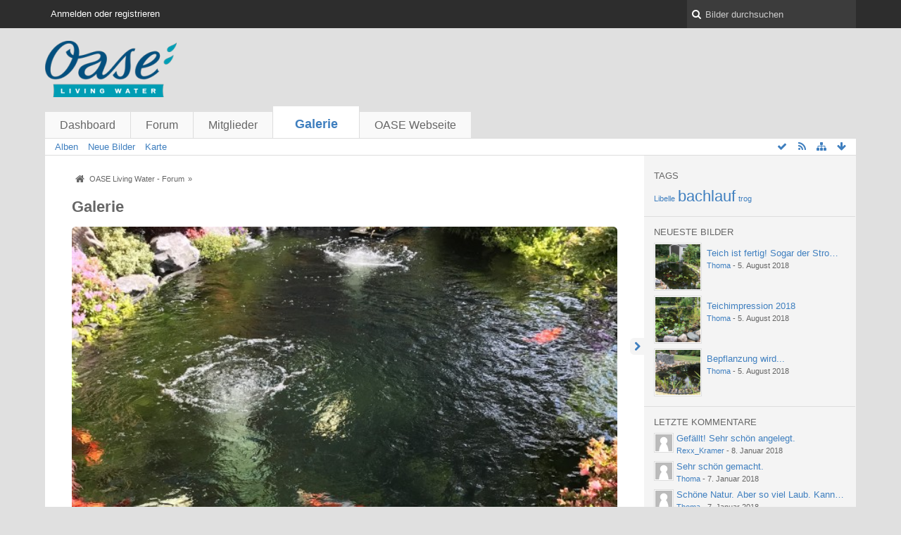

--- FILE ---
content_type: text/html; charset=UTF-8
request_url: http://forum.oase-livingwater.com/gallery/index.php/Gallery/?s=9665e649f51c077dfa7b780610c6be12a45ebab7
body_size: 8500
content:
<!DOCTYPE html>
<html dir="ltr" lang="de">
<head>
	<title>Galerie - OASE Living Water - Forum</title>
	
	<base href="http://forum.oase-livingwater.com/gallery/" />
<meta charset="utf-8" />
<meta name="viewport" content="width=device-width, initial-scale=1" />
<meta name="format-detection" content="telephone=no" />
 
<meta name="description" content="" />
<meta name="keywords" content="" />
<meta property="og:site_name" content="OASE Living Water - Forum" />















<!-- Stylesheets -->
<link rel="stylesheet" type="text/css" href="http://forum.oase-livingwater.com/wcf/style/style-3.css?m=1493905058" />

<!-- Icons -->
<link rel="icon" href="http://forum.oase-livingwater.com/wcf/images/favicon.ico" type="image/x-icon" />
<link rel="apple-touch-icon" href="http://forum.oase-livingwater.com/wcf/images/apple-touch-icon.png" />

<noscript>
	<style type="text/css">
		.jsOnly {
			display: none !important;
		}
		
		.noJsOnly {
			display: block !important;
		}
	</style>
</noscript>




	
	
	
	
				<link rel="alternate" type="application/rss+xml" title="RSS-Feed" href="http://forum.oase-livingwater.com/gallery/index.php/GalleryFeed/" />
		
	
</head>

<body id="tplGallery">

	

<a id="top"></a>



<header id="pageHeader" class="layoutFluid sidebarOrientationRight">
	<div>
		<nav id="topMenu" class="userPanel">
			<div class="layoutFluid">
									<ul class="userPanelItems">
						<!-- login box -->
		<li id="userLogin">
			<a class="loginLink" href="http://forum.oase-livingwater.com/index.php/Login/?s=e1ad65e23834066b5e764c8729c2c1d1ff15d2cd">Anmelden oder registrieren</a>
			<div id="loginForm" style="display: none;">
								
				<form method="post" action="http://forum.oase-livingwater.com/index.php/Login/?s=e1ad65e23834066b5e764c8729c2c1d1ff15d2cd">
					<fieldset>
												
						<dl>
							<dt><label for="username">Benutzername oder E-Mail-Adresse</label></dt>
							<dd>
								<input type="text" id="username" name="username" value="" required="required" class="long" />
							</dd>
						</dl>
						
													<dl>
								<dt>Sind Sie bereits registriert?</dt>
								<dd>
									<label><input type="radio" name="action" value="register" /> Nein, ich möchte mich jetzt registrieren.</label>
									<label><input type="radio" name="action" value="login" checked="checked" /> Ja, mein Kennwort lautet:</label>
								</dd>
							</dl>
												
						<dl>
							<dt><label for="password">Kennwort</label></dt>
							<dd>
								<input type="password" id="password" name="password" value="" class="long" />
							</dd>
						</dl>
						
													<dl>
								<dt></dt>
								<dd><label><input type="checkbox" id="useCookies" name="useCookies" value="1" checked="checked" /> Dauerhaft angemeldet bleiben</label></dd>
							</dl>
												
						
						
						<div class="formSubmit">
							<input type="submit" id="loginSubmitButton" name="submitButton" value="Anmelden" accesskey="s" />
							<a class="button" href="http://forum.oase-livingwater.com/index.php/LostPassword/?s=e1ad65e23834066b5e764c8729c2c1d1ff15d2cd"><span>Kennwort vergessen</span></a>
							<input type="hidden" name="url" value="/gallery/index.php/Gallery/?s=9665e649f51c077dfa7b780610c6be12a45ebab7" />
							<input type="hidden" name="t" value="7573854b58aa5c7e3dadee9b5ae261ba56e08fec" />						</div>
					</fieldset>
					
									</form>
			</div>
			
			
		</li>
					</ul>
				
				
				
		
<aside id="search" class="searchBar dropdown" data-disable-auto-focus="true">
	<form method="post" action="http://forum.oase-livingwater.com/index.php/Search/?s=e1ad65e23834066b5e764c8729c2c1d1ff15d2cd">
		<input type="search" name="q" placeholder="Bilder durchsuchen" autocomplete="off" required="required" value="" class="dropdownToggle" data-toggle="search" />
		
		<ul class="dropdownMenu">
							<li class="dropdownText">
					<label><input type="checkbox" name="subjectOnly" value="1" /> Nur Betreff durchsuchen</label>
				</li>
				<li class="dropdownDivider"></li>
			
			<li><a href="http://forum.oase-livingwater.com/index.php/Search/?s=e1ad65e23834066b5e764c8729c2c1d1ff15d2cd">Erweiterte Suche</a></li>
		</ul>
		
		<input type="hidden" name="types[]" value="com.woltlab.gallery.image" />		<input type="hidden" name="t" value="7573854b58aa5c7e3dadee9b5ae261ba56e08fec" />	</form>
</aside>

	
	
			</div>
		</nav>
		
		<div id="logo" class="logo">
			<a href="http://forum.oase-livingwater.com/?s=e1ad65e23834066b5e764c8729c2c1d1ff15d2cd">
								<img src="http://forum.oase-livingwater.com/gallery/images/galleryLogo.png" alt="" style="height: 80px; width: 502px;" />			</a>
		</div>
		
		
		
			<nav id="mainMenu" class="mainMenu jsMobileNavigation" data-button-label="Navigation">
		<ul>
							<li>
					<a href="http://forum.oase-livingwater.com/?s=e1ad65e23834066b5e764c8729c2c1d1ff15d2cd">Dashboard</a>
									</li>
							<li>
					<a href="http://forum.oase-livingwater.com/index.php/BoardList/?s=e1ad65e23834066b5e764c8729c2c1d1ff15d2cd">Forum</a>
									</li>
							<li>
					<a href="http://forum.oase-livingwater.com/index.php/MembersList/?s=e1ad65e23834066b5e764c8729c2c1d1ff15d2cd">Mitglieder</a>
									</li>
							<li class="active">
					<a href="http://forum.oase-livingwater.com/gallery/index.php/Gallery/?s=e1ad65e23834066b5e764c8729c2c1d1ff15d2cd">Galerie</a>
											<ul class="invisible">
															<li><a href="http://forum.oase-livingwater.com/gallery/index.php/AlbumList/?s=e1ad65e23834066b5e764c8729c2c1d1ff15d2cd"><span>Alben</span></a></li>
															<li><a href="http://forum.oase-livingwater.com/gallery/index.php/UnreadImageList/?s=e1ad65e23834066b5e764c8729c2c1d1ff15d2cd"><span>Neue Bilder</span></a></li>
															<li><a href="http://forum.oase-livingwater.com/gallery/index.php/Map/?s=e1ad65e23834066b5e764c8729c2c1d1ff15d2cd"><span>Karte</span></a></li>
														
						</ul>
									</li>
							<li>
					<a href="javascript:window.open('http://www.oase-livingwater.com');void(0);">OASE Webseite</a>
									</li>
					</ul>
	</nav>
		
		
		
		<nav class="navigation navigationHeader">
									<ul class="navigationMenuItems">
							<li><a href="http://forum.oase-livingwater.com/gallery/index.php/AlbumList/?s=e1ad65e23834066b5e764c8729c2c1d1ff15d2cd"><span>Alben</span></a></li>
							<li><a href="http://forum.oase-livingwater.com/gallery/index.php/UnreadImageList/?s=e1ad65e23834066b5e764c8729c2c1d1ff15d2cd"><span>Neue Bilder</span></a></li>
							<li><a href="http://forum.oase-livingwater.com/gallery/index.php/Map/?s=e1ad65e23834066b5e764c8729c2c1d1ff15d2cd"><span>Karte</span></a></li>
						
		</ul>
					
			<ul class="navigationIcons">
				<li id="toBottomLink"><a href="http://forum.oase-livingwater.com/gallery/index.php/Gallery/?s=9665e649f51c077dfa7b780610c6be12a45ebab7#bottom" title="Zum Seitenende" class="jsTooltip"><span class="icon icon16 icon-arrow-down"></span> <span class="invisible">Zum Seitenende</span></a></li>
				<li id="sitemap" class="jsOnly"><a title="Schnellnavigation" class="jsTooltip"><span class="icon icon16 icon-sitemap"></span> <span class="invisible">Schnellnavigation</span></a></li>
					<li><a rel="alternate" href="http://forum.oase-livingwater.com/gallery/index.php/GalleryFeed/" title="RSS-Feed" class="jsTooltip"><span class="icon icon16 icon-rss"></span> <span class="invisible">RSS-Feed</span></a></li>
	<li class="jsOnly"><a title="Alle Bilder als gesehen markieren" class="markAllAsReadButton jsTooltip"><span class="icon icon16 icon-ok"></span> <span class="invisible">gallery.category.markAllAsRead</span></a></li>
							</ul>
		</nav>
	</div>
</header>

<div id="main" class="layoutFluid sidebarOrientationRight">
	<div>
		<div>
						
			 
			
			<section id="content" class="content">
				
				
				
					<nav class="breadcrumbs marginTop">
		<ul>
			<li title="OASE Living Water - Forum" itemscope="itemscope" itemtype="http://data-vocabulary.org/Breadcrumb">
						<a href="http://forum.oase-livingwater.com/?s=e1ad65e23834066b5e764c8729c2c1d1ff15d2cd" itemprop="url"><span itemprop="title">OASE Living Water - Forum</span></a> <span class="pointer"><span>&raquo;</span></span>
					</li>
		</ul>
	</nav>

	<header class="boxHeadline">
		<h1>Galerie</h1>
	</header>

<div class="userNotice">
		
		
	<noscript>
		<p class="warning">In Ihrem Webbrowser ist JavaScript deaktiviert. Um alle Funktionen dieser Webseite nutzen zu können, muss JavaScript aktiviert sein.</p>
	</noscript>
	
		
	
</div>
	<div id="galleryImagesInMotion" class="loading marginTop jsOnly"></div>

<div class="contentNavigation">
			<nav>
			<ul>
				<li><a href="http://forum.oase-livingwater.com/gallery/index.php/ImageList/?s=e1ad65e23834066b5e764c8729c2c1d1ff15d2cd" class="button"><span class="icon icon16 icon-arrow-right"></span> <span>Weitere Bilder</span></a></li>
			</ul>
		</nav>
	
</div>

<div class="container containerPadding marginTop galleryCategoryList">
	<fieldset>
		<legend>Kategorien</legend>
		
		<ol class="nestedCategoryList doubleColumned">
							<li data-category-id="3">
					<div>
						<div class="containerHeadline">
							<h3><a href="http://forum.oase-livingwater.com/gallery/index.php/ImageList/3-Benutzer-Galerie/?s=e1ad65e23834066b5e764c8729c2c1d1ff15d2cd">Benutzer-Galerie</a></h3>
						</div>
						
											</div>
				</li>
					</ol>
	</fieldset>
</div>

<div class="contentNavigation">
	
</div>

	<div class="container marginTop">
		<ul class="containerList infoBoxList">
			<li class="box32 usersOnlineInfoBox">
		<span class="icon icon32 icon-user"></span>
		
		<div>
			<div class="containerHeadline">
				<h3><a href="http://forum.oase-livingwater.com/index.php/UsersOnlineList/?s=e1ad65e23834066b5e764c8729c2c1d1ff15d2cd">Benutzer online</a> <span class="badge">2.557</span></h3>
				<p>
 
	2.557 Besucher
 - Rekord: 6 Benutzer (<time datetime="2015-04-22T13:15:00+02:00" class="datetime" data-timestamp="1429701300" data-date="22. April 2015" data-time="13:15" data-offset="7200">22. April 2015, 13:15</time>)</p>
			</div>
			
			<ul class="dataList">
							</ul>
			
					</div>
	</li>
								
									<li class="box32 statsInfoBox">
						<span class="icon icon32 icon-bar-chart"></span>
						
						<div>
							<div class="containerHeadline">
								<h3>Statistik</h3>
								<p>37 Autoren - 6 Alben - 200 Bilder (0,05 Bilder pro Tag) - 110,35 MB Gesamtgröße - 33 Kommentare</p>
							</div>
						</div>
					</li>
		</ul>
	</div>


				
				
					<nav class="breadcrumbs marginTop">
		<ul>
			<li title="OASE Living Water - Forum">
						<a href="http://forum.oase-livingwater.com/?s=e1ad65e23834066b5e764c8729c2c1d1ff15d2cd"><span>OASE Living Water - Forum</span></a> <span class="pointer"><span>&raquo;</span></span>
					</li>
		</ul>
	</nav>
				
			</section>
			
																<aside class="sidebar" data-is-open="true" data-sidebar-name="com.woltlab.gallery.GalleryPage">
						<div>
							
							
									<fieldset class="dashboardBox">
	<legend>Tags</legend>
	
	<div>
			<ul class="tagList">
		<li><a href="http://forum.oase-livingwater.com/index.php/Tagged/210-Libelle/?objectType=com.woltlab.gallery.image&amp;s=e1ad65e23834066b5e764c8729c2c1d1ff15d2cd" style="font-size: 85%;">Libelle</a></li>
							<li><a href="http://forum.oase-livingwater.com/index.php/Tagged/29-bachlauf/?objectType=com.woltlab.gallery.image&amp;s=e1ad65e23834066b5e764c8729c2c1d1ff15d2cd" style="font-size: 170%;">bachlauf</a></li>
							<li><a href="http://forum.oase-livingwater.com/index.php/Tagged/27-trog/?objectType=com.woltlab.gallery.image&amp;s=e1ad65e23834066b5e764c8729c2c1d1ff15d2cd" style="font-size: 85%;">trog</a></li>
	</ul>
	</div>
</fieldset><fieldset class="dashboardBox">
	<legend>Neueste Bilder</legend>
	
	<div>
		<ul class="sidebarBoxList gallerySidebarBoxList">
			<li class="box64">
			<a href="http://forum.oase-livingwater.com/gallery/index.php/Image/377-Teich-ist-fertig-Sogar-der-Stromzaun-funktioniert-bereits/?s=e1ad65e23834066b5e764c8729c2c1d1ff15d2cd" class="framed"><img src="http://forum.oase-livingwater.com/gallery/userImages/83/377-83309d8e-tiny.jpg" alt="" /></a>
			
			<div class="sidebarBoxHeadline">
				<h3><a href="http://forum.oase-livingwater.com/gallery/index.php/Image/377-Teich-ist-fertig-Sogar-der-Stromzaun-funktioniert-bereits/?s=e1ad65e23834066b5e764c8729c2c1d1ff15d2cd">Teich ist fertig! Sogar der Stromzaun funktioniert bereits.</a></h3>
				<p><small><a href="http://forum.oase-livingwater.com/index.php/User/11345-Thoma/?s=e1ad65e23834066b5e764c8729c2c1d1ff15d2cd" class="userLink" data-user-id="11345">Thoma</a> - <time datetime="2018-08-05T16:47:28+02:00" class="datetime" data-timestamp="1533480448" data-date="5. August 2018" data-time="16:47" data-offset="7200">5. August 2018, 16:47</time></small></p>
				
							</div>
		</li>
			<li class="box64">
			<a href="http://forum.oase-livingwater.com/gallery/index.php/Image/375-Teichimpression-2018/?s=e1ad65e23834066b5e764c8729c2c1d1ff15d2cd" class="framed"><img src="http://forum.oase-livingwater.com/gallery/userImages/17/375-17ce45e3-tiny.jpg" alt="" /></a>
			
			<div class="sidebarBoxHeadline">
				<h3><a href="http://forum.oase-livingwater.com/gallery/index.php/Image/375-Teichimpression-2018/?s=e1ad65e23834066b5e764c8729c2c1d1ff15d2cd">Teichimpression 2018</a></h3>
				<p><small><a href="http://forum.oase-livingwater.com/index.php/User/11345-Thoma/?s=e1ad65e23834066b5e764c8729c2c1d1ff15d2cd" class="userLink" data-user-id="11345">Thoma</a> - <time datetime="2018-08-05T16:47:28+02:00" class="datetime" data-timestamp="1533480448" data-date="5. August 2018" data-time="16:47" data-offset="7200">5. August 2018, 16:47</time></small></p>
				
							</div>
		</li>
			<li class="box64">
			<a href="http://forum.oase-livingwater.com/gallery/index.php/Image/373-Bepflanzung-wird/?s=e1ad65e23834066b5e764c8729c2c1d1ff15d2cd" class="framed"><img src="http://forum.oase-livingwater.com/gallery/userImages/52/373-52e74375-tiny.jpg" alt="" /></a>
			
			<div class="sidebarBoxHeadline">
				<h3><a href="http://forum.oase-livingwater.com/gallery/index.php/Image/373-Bepflanzung-wird/?s=e1ad65e23834066b5e764c8729c2c1d1ff15d2cd">Bepflanzung wird...</a></h3>
				<p><small><a href="http://forum.oase-livingwater.com/index.php/User/11345-Thoma/?s=e1ad65e23834066b5e764c8729c2c1d1ff15d2cd" class="userLink" data-user-id="11345">Thoma</a> - <time datetime="2018-08-05T16:47:28+02:00" class="datetime" data-timestamp="1533480448" data-date="5. August 2018" data-time="16:47" data-offset="7200">5. August 2018, 16:47</time></small></p>
				
							</div>
		</li>
	</ul>	</div>
</fieldset><fieldset class="dashboardBox">
	<legend>Letzte Kommentare</legend>
	
	<div>
		<ul class="sidebarBoxList">
			<li class="box24">
			<a href="http://forum.oase-livingwater.com/gallery/index.php/Image/351-Mein-neuer/?s=e1ad65e23834066b5e764c8729c2c1d1ff15d2cd#comments" class="framed"><img src="http://forum.oase-livingwater.com/wcf/images/avatars/avatar-default.svg" style="width: 24px; height: 24px" alt="Benutzer-Avatarbild" /></a>
			
			<div class="sidebarBoxHeadline">
				<h3><a href="http://forum.oase-livingwater.com/gallery/index.php/Image/351-Mein-neuer/?s=e1ad65e23834066b5e764c8729c2c1d1ff15d2cd#comments">Gefällt! Sehr schön angelegt.</a></h3>
				<small><a href="http://forum.oase-livingwater.com/index.php/User/11463-Rexx-Kramer/?s=e1ad65e23834066b5e764c8729c2c1d1ff15d2cd" class="userLink" data-user-id="11463">Rexx_Kramer</a> - <time datetime="2018-01-08T16:03:07+01:00" class="datetime" data-timestamp="1515423787" data-date="8. Januar 2018" data-time="16:03" data-offset="3600">8. Januar 2018, 16:03</time></small>
			</div>
		</li>
			<li class="box24">
			<a href="http://forum.oase-livingwater.com/gallery/index.php/Image/351-Mein-neuer/?s=e1ad65e23834066b5e764c8729c2c1d1ff15d2cd#comments" class="framed"><img src="http://forum.oase-livingwater.com/wcf/images/avatars/avatar-default.svg" style="width: 24px; height: 24px" alt="Benutzer-Avatarbild" /></a>
			
			<div class="sidebarBoxHeadline">
				<h3><a href="http://forum.oase-livingwater.com/gallery/index.php/Image/351-Mein-neuer/?s=e1ad65e23834066b5e764c8729c2c1d1ff15d2cd#comments">Sehr schön gemacht.</a></h3>
				<small><a href="http://forum.oase-livingwater.com/index.php/User/11345-Thoma/?s=e1ad65e23834066b5e764c8729c2c1d1ff15d2cd" class="userLink" data-user-id="11345">Thoma</a> - <time datetime="2018-01-07T18:30:52+01:00" class="datetime" data-timestamp="1515346252" data-date="7. Januar 2018" data-time="18:30" data-offset="3600">7. Januar 2018, 18:30</time></small>
			</div>
		</li>
			<li class="box24">
			<a href="http://forum.oase-livingwater.com/gallery/index.php/Image/353-teich/?s=e1ad65e23834066b5e764c8729c2c1d1ff15d2cd#comments" class="framed"><img src="http://forum.oase-livingwater.com/wcf/images/avatars/avatar-default.svg" style="width: 24px; height: 24px" alt="Benutzer-Avatarbild" /></a>
			
			<div class="sidebarBoxHeadline">
				<h3><a href="http://forum.oase-livingwater.com/gallery/index.php/Image/353-teich/?s=e1ad65e23834066b5e764c8729c2c1d1ff15d2cd#comments">Schöne Natur. Aber so viel Laub. Kann einen ja…</a></h3>
				<small><a href="http://forum.oase-livingwater.com/index.php/User/11345-Thoma/?s=e1ad65e23834066b5e764c8729c2c1d1ff15d2cd" class="userLink" data-user-id="11345">Thoma</a> - <time datetime="2018-01-07T18:29:55+01:00" class="datetime" data-timestamp="1515346195" data-date="7. Januar 2018" data-time="18:29" data-offset="3600">7. Januar 2018, 18:29</time></small>
			</div>
		</li>
			<li class="box24">
			<a href="http://forum.oase-livingwater.com/gallery/index.php/Image/45-Teich-von-Micha61/?s=e1ad65e23834066b5e764c8729c2c1d1ff15d2cd#comments" class="framed"><img src="http://forum.oase-livingwater.com/wcf/images/avatars/e4/220-e429f9d9e16179724eb9944663cca4431fb37476-24.jpg" style="width: 24px; height: 24px" alt="Benutzer-Avatarbild" /></a>
			
			<div class="sidebarBoxHeadline">
				<h3><a href="http://forum.oase-livingwater.com/gallery/index.php/Image/45-Teich-von-Micha61/?s=e1ad65e23834066b5e764c8729c2c1d1ff15d2cd#comments">Saubere Arbeit</a></h3>
				<small><a href="http://forum.oase-livingwater.com/index.php/User/11397-Tristanantoon/?s=e1ad65e23834066b5e764c8729c2c1d1ff15d2cd" class="userLink" data-user-id="11397">Tristanantoon</a> - <time datetime="2017-09-18T10:52:44+02:00" class="datetime" data-timestamp="1505724764" data-date="18. September 2017" data-time="10:52" data-offset="7200">18. September 2017, 10:52</time></small>
			</div>
		</li>
			<li class="box24">
			<a href="http://forum.oase-livingwater.com/gallery/index.php/Image/325-Wasserqualität/?s=e1ad65e23834066b5e764c8729c2c1d1ff15d2cd#comments" class="framed"><img src="http://forum.oase-livingwater.com/wcf/images/avatars/e4/220-e429f9d9e16179724eb9944663cca4431fb37476-24.jpg" style="width: 24px; height: 24px" alt="Benutzer-Avatarbild" /></a>
			
			<div class="sidebarBoxHeadline">
				<h3><a href="http://forum.oase-livingwater.com/gallery/index.php/Image/325-Wasserqualität/?s=e1ad65e23834066b5e764c8729c2c1d1ff15d2cd#comments">Sieht sehr sauber aus, sagt aber nix über die…</a></h3>
				<small><a href="http://forum.oase-livingwater.com/index.php/User/11397-Tristanantoon/?s=e1ad65e23834066b5e764c8729c2c1d1ff15d2cd" class="userLink" data-user-id="11397">Tristanantoon</a> - <time datetime="2017-08-20T13:23:31+02:00" class="datetime" data-timestamp="1503228211" data-date="20. August 2017" data-time="13:23" data-offset="7200">20. August 2017, 13:23</time></small>
			</div>
		</li>
	</ul>	</div>
</fieldset>								
							
						</div>
					</aside>
					
											
																	</div>
	</div>
</div>

<footer id="pageFooter" class="layoutFluid footer sidebarOrientationRight">
	<div>
		<nav id="footerNavigation" class="navigation navigationFooter">
				<ul class="navigationMenuItems">
					<li><a href="http://forum.oase-livingwater.com/index.php/LegalNotice/?s=e1ad65e23834066b5e764c8729c2c1d1ff15d2cd">Impressum</a></li>
			</ul>
			
			<ul class="navigationIcons">
				<li id="toTopLink" class="toTopLink"><a href="http://forum.oase-livingwater.com/gallery/index.php/Gallery/?s=9665e649f51c077dfa7b780610c6be12a45ebab7#top" title="Zum Seitenanfang" class="jsTooltip"><span class="icon icon16 icon-arrow-up"></span> <span class="invisible">Zum Seitenanfang</span></a></li>
				
			</ul>
			
			<ul class="navigationItems">
									<li title="(UTC+01:00) Amsterdam, Berlin, Bern, Rom, Stockholm, Wien"><p><span class="icon icon16 icon-time"></span> <span>27. Januar 2026, 07:28</span></p></li>
								
			</ul>
		</nav>
		
		<div class="footerContent">
			
			
						
			<address class="copyright marginTop"><a href="http://www.woltlab.com/de/" target="_blank">Bildergalerie: <strong>WoltLab Community Gallery&reg;</strong>, entwickelt von <strong>WoltLab&reg; GmbH</strong></a></address>		</div>
	</div>
</footer>



<script>
	//<![CDATA[
	var SID_ARG_2ND	= '&s=e1ad65e23834066b5e764c8729c2c1d1ff15d2cd';
	var WCF_PATH = 'http://forum.oase-livingwater.com/wcf/';
	var SECURITY_TOKEN = '7573854b58aa5c7e3dadee9b5ae261ba56e08fec';
	var LANGUAGE_ID = 1;
	var TIME_NOW = 1769495283;
	//]]>
</script>
<script src="//ajax.googleapis.com/ajax/libs/jquery/2.0.1/jquery.min.js"></script>
<script src="//ajax.googleapis.com/ajax/libs/jqueryui/1.10.3/jquery-ui.min.js"></script>
<script>
	//<![CDATA[
	if (!window.jQuery) {
		document.write('<script data-relocate="true" src="http://forum.oase-livingwater.com/wcf/js/3rdParty/jquery.min.js?v=da2f9589"><\/script>');
		document.write('<script data-relocate="true" src="http://forum.oase-livingwater.com/wcf/js/3rdParty/jquery-ui.min.js?v=da2f9589"><\/script>');
	}
	//]]>
</script>
<script src="http://forum.oase-livingwater.com/wcf/js/3rdParty/jquery-ui.nestedSortable.min.js?v=da2f9589"></script>
<script src="http://forum.oase-livingwater.com/wcf/js/3rdParty/jquery-ui.timepicker.min.js?v=da2f9589"></script>
<script src="http://forum.oase-livingwater.com/wcf/js/WCF.min.js?v=da2f9589"></script>
<script>
	//<![CDATA[
	WCF.User.init(0, '');
	//]]>
</script>
<script src="http://forum.oase-livingwater.com/wcf/js/WCF.Location.min.js?v=da2f9589"></script>
<script src="http://forum.oase-livingwater.com/wcf/js/WCF.Message.min.js?v=da2f9589"></script>
<script src="http://forum.oase-livingwater.com/wcf/js/WCF.User.min.js?v=da2f9589"></script>
<script src="http://forum.oase-livingwater.com/wcf/js/WCF.Like.min.js?v=da2f9589"></script>
<script src="http://forum.oase-livingwater.com/wcf/js/WCF.Label.min.js?v=da2f9589"></script>
<script src="http://forum.oase-livingwater.com/js/WBB.min.js?v=da2f9589"></script>
<script src="http://forum.oase-livingwater.com/gallery/js/Gallery.min.js?v=da2f9589"></script>
<script>
	//<![CDATA[
	$(function() {
		WCF.Language.addObject({
			'__days': [ 'Sonntag', 'Montag', 'Dienstag', 'Mittwoch', 'Donnerstag', 'Freitag', 'Samstag' ],
			'__daysShort': [ 'So', 'Mo', 'Di', 'Mi', 'Do', 'Fr', 'Sa' ],
			'__months': [ 'Januar', 'Februar', 'März', 'April', 'Mai', 'Juni', 'Juli', 'August', 'September', 'Oktober', 'November', 'Dezember' ], 
			'__monthsShort': [ 'Jan', 'Feb', 'Mrz', 'Apr', 'Mai', 'Jun', 'Jul', 'Aug', 'Sep', 'Okt', 'Nov', 'Dez' ],
			'wcf.clipboard.item.unmarkAll': 'Demarkieren',
			'wcf.date.relative.now': 'Vor einem Moment',
			'wcf.date.relative.minutes': 'Vor {if $minutes > 1}{#$minutes} Minuten{else}einer Minute{\/if}',
			'wcf.date.relative.hours': 'Vor {if $hours > 1}{#$hours} Stunden{else}einer Stunde{\/if}',
			'wcf.date.relative.pastDays': '{if $days > 1}{$day}{else}Gestern{\/if}, {$time}',
			'wcf.date.dateFormat': 'j. F Y',
			'wcf.date.dateTimeFormat': '%date%, %time%',
			'wcf.date.shortDateTimeFormat': '%date%',
			'wcf.date.hour': 'Stunde',
			'wcf.date.minute': 'Minute',
			'wcf.date.timeFormat': 'H:i',
			'wcf.date.firstDayOfTheWeek': '1',
			'wcf.global.button.add': 'Hinzufügen',
			'wcf.global.button.cancel': 'Abbrechen',
			'wcf.global.button.close': 'Schließen',
			'wcf.global.button.collapsible': 'Auf- und Zuklappen',
			'wcf.global.button.delete': 'Löschen',
			'wcf.global.button.disable': 'Deaktivieren',
			'wcf.global.button.disabledI18n': 'einsprachig',
			'wcf.global.button.edit': 'Bearbeiten',
			'wcf.global.button.enable': 'Aktivieren',
			'wcf.global.button.next': 'Weiter »',
			'wcf.global.button.preview': 'Vorschau',
			'wcf.global.button.reset': 'Zurücksetzen',
			'wcf.global.button.save': 'Speichern',
			'wcf.global.button.search': 'Suche',
			'wcf.global.button.submit': 'Absenden',
			'wcf.global.confirmation.cancel': 'Abbrechen',
			'wcf.global.confirmation.confirm': 'OK',
			'wcf.global.confirmation.title': 'Bestätigung erforderlich',
			'wcf.global.decimalPoint': ',',
			'wcf.global.error.timeout': 'Keine Antwort vom Server erhalten, Anfrage wurde abgebrochen.',
			'wcf.global.error.title': 'Fehlermeldung',
			'wcf.global.form.error.empty': 'Bitte füllen Sie dieses Eingabefeld aus.',
			'wcf.global.form.error.greaterThan': 'Der eingebene Wert muss größer sein als {#$greaterThan}.',
			'wcf.global.form.error.lessThan': 'Der eingebene Wert muss kleiner sein als {#$lessThan}.',
			'wcf.global.language.noSelection': 'Keine Auswahl',
			'wcf.global.loading': 'Lädt …',
			'wcf.global.page.jumpTo': 'Gehe zu Seite',
			'wcf.global.page.jumpTo.description': 'Geben Sie einen Wert zwischen „1“ und „#pages#“ ein.',
			'wcf.global.page.pageNavigation': 'Navigation',
			'wcf.global.page.next': 'Nächste Seite',
			'wcf.global.page.previous': 'Vorherige Seite',
			'wcf.global.pageDirection': 'ltr',
			'wcf.global.sidebar.hideLeftSidebar': '',
			'wcf.global.sidebar.hideRightSidebar': '',
			'wcf.global.sidebar.showLeftSidebar': '',
			'wcf.global.sidebar.showRightSidebar': '',
			'wcf.global.success': 'Die Aktion wurde erfolgreich ausgeführt.',
			'wcf.global.success.add': 'Der Eintrag wurde gespeichert.',
			'wcf.global.success.edit': 'Ihre Änderungen wurden gespeichert.',
			'wcf.global.thousandsSeparator': '.',
			'wcf.page.sitemap': 'Schnellnavigation',
			'wcf.style.changeStyle': 'Stil ändern'
							,'wcf.like.button.like': 'Gefällt mir',
				'wcf.like.button.dislike': 'Gefällt mir nicht',
				'wcf.like.tooltip': '{if $likes}{#$likes} Like{if $likes != 1}s{/if}{if $dislikes}, {/if}{/if}{if $dislikes}{#$dislikes} Dislike{if $dislikes != 1}s{/if}{/if}',
				'wcf.like.summary': '{if $others == 0}{@$users.slice(0, -1).join(", ")}{if $users.length > 1} und {/if}{@$users.slice(-1)[0]}{else}{@$users.join(", ")} und {if $others == 1}einem{else}{#$others}{/if} weiteren{/if} gefällt das.',
				'wcf.like.details': 'Details'
						
			
		});
		
		WCF.Dropdown.init();

		WCF.System.Mobile.UX.init();
		
		new WCF.Date.Time();
		new WCF.Effect.SmoothScroll();
		new WCF.Effect.BalloonTooltip();
		new WCF.Sitemap();
				WCF.System.PageNavigation.init('.pageNavigation');
		WCF.Date.Picker.init();
		new WCF.User.ProfilePreview();
		WCF.System.FlexibleMenu.init();
		
		new WBB.Post.Preview();
		
							new WCF.System.KeepAlive(1740);
				
		if ($.browser.msie) {
			window.onbeforeunload = function() {
				/* Prevent "Back navigation caching" (http://msdn.microsoft.com/en-us/library/ie/dn265017%28v=vs.85%29.aspx) */
			};
		}
	});
	//]]>
</script>
<!--[IF IE 9]>
<script>
	$(function() {
		function fixButtonTypeIE9() {
			$('button').each(function(index, button) {
				var $button = $(button);
				if (!$button.attr('type')) {
					$button.attr('type', 'button');
				}
			});
		}
		
		WCF.DOMNodeInsertedHandler.addCallback('WCF.FixButtonTypeIE9', fixButtonTypeIE9);
		fixButtonTypeIE9();
	});
</script>
<![ENDIF]-->
<script src="http://forum.oase-livingwater.com/wcf/js/3rdParty/slimbox2.min.js"></script>
<script src="http://forum.oase-livingwater.com/wcf/js/WCF.ImageViewer.min.js?v=da2f9589"></script>
<script>
		//<![CDATA[
		var $imageViewer = null;
		$(function() {
			WCF.Language.addObject({
				'wcf.imageViewer.button.enlarge': 'Vollbild-Modus',
				'wcf.imageViewer.button.full': 'Originalversion aufrufen',
				'wcf.imageViewer.seriesIndex': '{x} von {y}',
				'wcf.imageViewer.counter': 'Bild {x} von {y}',
				'wcf.imageViewer.close': 'Schließen',
				'wcf.imageViewer.enlarge': 'Bild direkt anzeigen',
				'wcf.imageViewer.next': 'Nächstes Bild',
				'wcf.imageViewer.previous': 'Vorheriges Bild'
			});
			
			$imageViewer = new WCF.ImageViewer();
		});
		//]]>
	</script>
<script>
		//<![CDATA[
		$(function() {
			WCF.Language.addObject({
				'gallery.image.delete': 'Endgültig löschen',
				'gallery.image.delete.confirmMessage': 'Wollen Sie dieses Bild wirklich löschen?',
				'gallery.image.delete.success': 'Das Bild wurde gelöscht.',
				'gallery.image.disable': 'Deaktivieren',
				'gallery.image.enable': 'Freischalten',
				'gallery.image.restore': 'Wiederherstellen',
				'gallery.image.trash': 'Löschen',
				'gallery.image.trash.confirmMessage': 'Wollen Sie dieses Bild wirklich löschen?',
				'gallery.image.trash.reason': 'Grund (optional)'
			});
			
						
			new Gallery.Category.MarkAllAsRead();
			
							var $images = [ ];
									$images.push({
						avatar: 'http://forum.oase-livingwater.com/wcf/images/avatars/f8/129-f8d17c4982f581cb200a48ba9d42a91edd5fe622-48.jpg',
						link: 'http://forum.oase-livingwater.com/gallery/index.php/Image/101-Waterman/?s=e1ad65e23834066b5e764c8729c2c1d1ff15d2cd',
						title: 'Waterman',
						url: 'http://forum.oase-livingwater.com/gallery/userImages/b3/101-b3ddcf87-large.jpg'
					});
									$images.push({
						avatar: 'http://forum.oase-livingwater.com/wcf/images/avatars/e4/220-e429f9d9e16179724eb9944663cca4431fb37476-48.jpg',
						link: 'http://forum.oase-livingwater.com/gallery/index.php/Image/348-Mein-Koiteich/?s=e1ad65e23834066b5e764c8729c2c1d1ff15d2cd',
						title: 'Mein Koiteich',
						url: 'http://forum.oase-livingwater.com/gallery/userImages/96/348-969262d7-large.jpg'
					});
									$images.push({
						avatar: 'http://forum.oase-livingwater.com/wcf/images/avatars/avatar-default.svg',
						link: 'http://forum.oase-livingwater.com/gallery/index.php/Image/366-Die-EPDM-Folie-wird-eingelegt-2018/?s=e1ad65e23834066b5e764c8729c2c1d1ff15d2cd',
						title: 'Die EPDM-Folie wird eingelegt (2018)',
						url: 'http://forum.oase-livingwater.com/gallery/userImages/2e/366-2ec9b440-large.jpg'
					});
									$images.push({
						avatar: 'http://forum.oase-livingwater.com/wcf/images/avatars/avatar-default.svg',
						link: 'http://forum.oase-livingwater.com/gallery/index.php/Image/173-25052014130/?s=e1ad65e23834066b5e764c8729c2c1d1ff15d2cd',
						title: '25052014130',
						url: 'http://forum.oase-livingwater.com/gallery/userImages/5a/173-5aff50ec-large.jpg'
					});
									$images.push({
						avatar: 'http://forum.oase-livingwater.com/wcf/images/avatars/7e/55-7ea87209bf8938ae59847499e525662d79daeb4e-48.jpg',
						link: 'http://forum.oase-livingwater.com/gallery/index.php/Image/183-Schaumsprudler/?s=e1ad65e23834066b5e764c8729c2c1d1ff15d2cd',
						title: 'Schaumsprudler',
						url: 'http://forum.oase-livingwater.com/gallery/userImages/55/183-55d37c22-large.jpg'
					});
								new Gallery.Image.ImagesInMotion('galleryImagesInMotion', $images);
					});
		//]]>
	</script>
<script>
				//<![CDATA[
				$(function() {
					WCF.Language.addObject({
						'wcf.user.button.login': 'Anmelden',
						'wcf.user.button.register': 'Registrieren',
						'wcf.user.login': 'Anmeldung'
					});
					new WCF.User.Login(true);
				});
				//]]>
			</script>
<script src="http://forum.oase-livingwater.com/wcf/js/WCF.Search.Message.min.js?v=da2f9589"></script>
<script>
		//<![CDATA[
		$(function() {
			new WCF.Search.Message.SearchArea($('#search'));
		});
		//]]>
	</script>
<script>
							//<![CDATA[
							$(function() {
								new WCF.Collapsible.Sidebar();
							});
							//]]>
						</script>


<a id="bottom"></a>
</body>
</html>